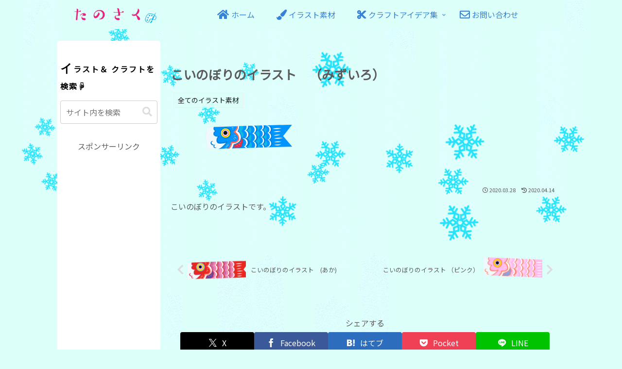

--- FILE ---
content_type: text/html; charset=utf-8
request_url: https://www.google.com/recaptcha/api2/aframe
body_size: 268
content:
<!DOCTYPE HTML><html><head><meta http-equiv="content-type" content="text/html; charset=UTF-8"></head><body><script nonce="9QPOnP48cdAdBzS3TzH17w">/** Anti-fraud and anti-abuse applications only. See google.com/recaptcha */ try{var clients={'sodar':'https://pagead2.googlesyndication.com/pagead/sodar?'};window.addEventListener("message",function(a){try{if(a.source===window.parent){var b=JSON.parse(a.data);var c=clients[b['id']];if(c){var d=document.createElement('img');d.src=c+b['params']+'&rc='+(localStorage.getItem("rc::a")?sessionStorage.getItem("rc::b"):"");window.document.body.appendChild(d);sessionStorage.setItem("rc::e",parseInt(sessionStorage.getItem("rc::e")||0)+1);localStorage.setItem("rc::h",'1769063867216');}}}catch(b){}});window.parent.postMessage("_grecaptcha_ready", "*");}catch(b){}</script></body></html>